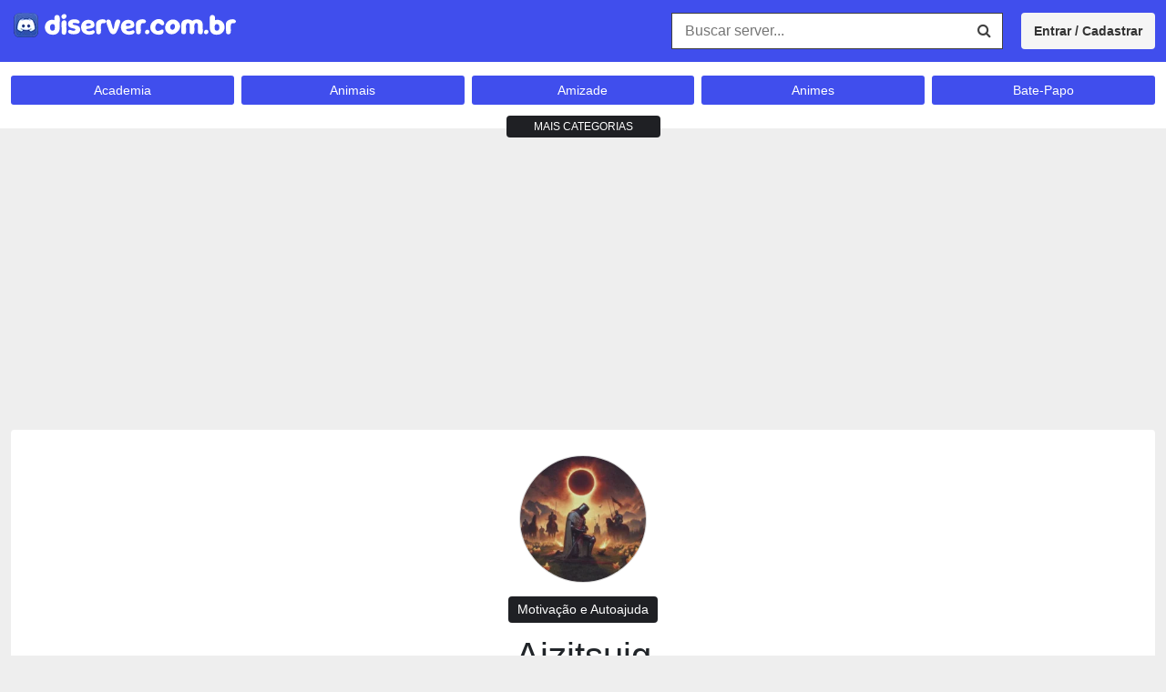

--- FILE ---
content_type: text/html; charset=UTF-8
request_url: https://diserver.com.br/aizitsuig/
body_size: 23321
content:
<!DOCTYPE html>
<!--[if IE 7]><html class="ie ie7" lang="pt-BR">
<![endif]-->
<!--[if IE 8]><html class="ie ie8" lang="pt-BR">
<![endif]-->
<!--[if !(IE 7) | !(IE 8)  ]><!--><html lang="pt-BR">
<!--<![endif]--><head><script data-no-optimize="1">var litespeed_docref=sessionStorage.getItem("litespeed_docref");litespeed_docref&&(Object.defineProperty(document,"referrer",{get:function(){return litespeed_docref}}),sessionStorage.removeItem("litespeed_docref"));</script> <title>Servidor No Discord Aizitsuig - Servidores Discord</title><meta charset="UTF-8" /><meta name="language" content="pt-br"><meta name="viewport" content="width=device-width, initial-scale=1.0"><meta name="google" value="notranslate"><meta name="format-detection" content="telephone=no"><meta name="msvalidate.01" content="4CC8ADC00970F89580A105F891231B4C" /><meta name="keywords" content="Servidores Discord, Discord Server, Servidores Discord BR, Grupos de Discord, Servidores Discord Brasil, Discord Server BR"><meta name="monetag" content="3cbc497cfc01107c41103d7a1e67a192"><link rel="shortcut icon" href="https://diserver.com.br/wp-content/uploads/2023/04/cropped-icon-discord.png" type="image/x-icon" /><meta name='robots' content='index, follow, max-image-preview:large, max-snippet:-1, max-video-preview:-1' /><meta name="description" content="Participe do Grupo de Discord Aizitsuig da categoria . No Diserver você encontrar links de servidores do Discord." /><link rel="canonical" href="https://diserver.com.br/aizitsuig/" /><meta property="og:locale" content="pt_BR" /><meta property="og:type" content="article" /><meta property="og:title" content="Servidor no Discord Aizitsuig - Servidores Discord" /><meta property="og:description" content="Participe do Grupo de Discord Aizitsuig da categoria . No Diserver você encontrar links de servidores do Discord." /><meta property="og:url" content="https://diserver.com.br/aizitsuig/" /><meta property="og:site_name" content="Servidores Discord" /><meta property="article:published_time" content="2024-06-15T01:49:38+00:00" /><meta property="og:image" content="https://diserver.com.br/wp-content/uploads/2024/05/580c2a27b99547cefb6e9621a0a6d206.png" /><meta property="og:image:width" content="512" /><meta property="og:image:height" content="512" /><meta property="og:image:type" content="image/png" /><meta name="author" content="Conquista" /><meta name="twitter:card" content="summary_large_image" /><meta name="twitter:label1" content="Escrito por" /><meta name="twitter:data1" content="Conquista" /><meta name="twitter:label2" content="Est. tempo de leitura" /><meta name="twitter:data2" content="1 minuto" /> <script type="application/ld+json" class="yoast-schema-graph">{"@context":"https://schema.org","@graph":[{"@type":"Article","@id":"https://diserver.com.br/aizitsuig/#article","isPartOf":{"@id":"https://diserver.com.br/aizitsuig/"},"author":{"name":"Conquista","@id":"https://diserver.com.br/#/schema/person/de1a4c71ebeba28dc48816915122c09b"},"headline":"Aizitsuig","datePublished":"2024-06-15T01:49:38+00:00","mainEntityOfPage":{"@id":"https://diserver.com.br/aizitsuig/"},"wordCount":25,"commentCount":0,"publisher":{"@id":"https://diserver.com.br/#organization"},"image":{"@id":"https://diserver.com.br/aizitsuig/#primaryimage"},"thumbnailUrl":"https://diserver.com.br/wp-content/uploads/2024/05/580c2a27b99547cefb6e9621a0a6d206.png","articleSection":["Motivação e Autoajuda"],"inLanguage":"pt-BR","potentialAction":[{"@type":"CommentAction","name":"Comment","target":["https://diserver.com.br/aizitsuig/#respond"]}]},{"@type":"WebPage","@id":"https://diserver.com.br/aizitsuig/","url":"https://diserver.com.br/aizitsuig/","name":"Servidor no Discord Aizitsuig - Servidores Discord","isPartOf":{"@id":"https://diserver.com.br/#website"},"primaryImageOfPage":{"@id":"https://diserver.com.br/aizitsuig/#primaryimage"},"image":{"@id":"https://diserver.com.br/aizitsuig/#primaryimage"},"thumbnailUrl":"https://diserver.com.br/wp-content/uploads/2024/05/580c2a27b99547cefb6e9621a0a6d206.png","datePublished":"2024-06-15T01:49:38+00:00","description":"Participe do Grupo de Discord Aizitsuig da categoria . No Diserver você encontrar links de servidores do Discord.","breadcrumb":{"@id":"https://diserver.com.br/aizitsuig/#breadcrumb"},"inLanguage":"pt-BR","potentialAction":[{"@type":"ReadAction","target":["https://diserver.com.br/aizitsuig/"]}]},{"@type":"ImageObject","inLanguage":"pt-BR","@id":"https://diserver.com.br/aizitsuig/#primaryimage","url":"https://diserver.com.br/wp-content/uploads/2024/05/580c2a27b99547cefb6e9621a0a6d206.png","contentUrl":"https://diserver.com.br/wp-content/uploads/2024/05/580c2a27b99547cefb6e9621a0a6d206.png","width":512,"height":512},{"@type":"BreadcrumbList","@id":"https://diserver.com.br/aizitsuig/#breadcrumb","itemListElement":[{"@type":"ListItem","position":1,"name":"Início","item":"https://diserver.com.br/"},{"@type":"ListItem","position":2,"name":"Aizitsuig"}]},{"@type":"WebSite","@id":"https://diserver.com.br/#website","url":"https://diserver.com.br/","name":"Discord Server","description":"Links de Grupos e Salas no Discord","publisher":{"@id":"https://diserver.com.br/#organization"},"potentialAction":[{"@type":"SearchAction","target":{"@type":"EntryPoint","urlTemplate":"https://diserver.com.br/?s={search_term_string}"},"query-input":{"@type":"PropertyValueSpecification","valueRequired":true,"valueName":"search_term_string"}}],"inLanguage":"pt-BR"},{"@type":"Organization","@id":"https://diserver.com.br/#organization","name":"Discord Server","url":"https://diserver.com.br/","logo":{"@type":"ImageObject","inLanguage":"pt-BR","@id":"https://diserver.com.br/#/schema/logo/image/","url":"https://diserver.com.br/wp-content/uploads/2023/04/icon-discord.png","contentUrl":"https://diserver.com.br/wp-content/uploads/2023/04/icon-discord.png","width":512,"height":512,"caption":"Discord Server"},"image":{"@id":"https://diserver.com.br/#/schema/logo/image/"}},{"@type":"Person","@id":"https://diserver.com.br/#/schema/person/de1a4c71ebeba28dc48816915122c09b","name":"Conquista","image":{"@type":"ImageObject","inLanguage":"pt-BR","@id":"https://diserver.com.br/#/schema/person/image/","url":"https://secure.gravatar.com/avatar/807697570c640162abc44a53c8579892288d497bff9f9efed884af573df2002b?s=96&d=mm&r=g","contentUrl":"https://secure.gravatar.com/avatar/807697570c640162abc44a53c8579892288d497bff9f9efed884af573df2002b?s=96&d=mm&r=g","caption":"Conquista"},"url":"https://diserver.com.br/author/684a8be/"}]}</script> <link rel='dns-prefetch' href='//platform-api.sharethis.com' /><link rel='dns-prefetch' href='//www.googletagmanager.com' /><link rel='dns-prefetch' href='//stats.wp.com' /><link rel='dns-prefetch' href='//pagead2.googlesyndication.com' /><link rel='dns-prefetch' href='//fundingchoicesmessages.google.com' /><link rel="alternate" type="application/rss+xml" title="Feed de comentários para Servidores Discord &raquo; Aizitsuig" href="https://diserver.com.br/aizitsuig/feed/" /><link rel="alternate" title="oEmbed (JSON)" type="application/json+oembed" href="https://diserver.com.br/wp-json/oembed/1.0/embed?url=https%3A%2F%2Fdiserver.com.br%2Faizitsuig%2F" /><link rel="alternate" title="oEmbed (XML)" type="text/xml+oembed" href="https://diserver.com.br/wp-json/oembed/1.0/embed?url=https%3A%2F%2Fdiserver.com.br%2Faizitsuig%2F&#038;format=xml" /><style id="litespeed-ccss">ul{box-sizing:border-box}:root{--wp--preset--font-size--normal:16px;--wp--preset--font-size--huge:42px}body{--wp--preset--color--black:#000;--wp--preset--color--cyan-bluish-gray:#abb8c3;--wp--preset--color--white:#fff;--wp--preset--color--pale-pink:#f78da7;--wp--preset--color--vivid-red:#cf2e2e;--wp--preset--color--luminous-vivid-orange:#ff6900;--wp--preset--color--luminous-vivid-amber:#fcb900;--wp--preset--color--light-green-cyan:#7bdcb5;--wp--preset--color--vivid-green-cyan:#00d084;--wp--preset--color--pale-cyan-blue:#8ed1fc;--wp--preset--color--vivid-cyan-blue:#0693e3;--wp--preset--color--vivid-purple:#9b51e0;--wp--preset--gradient--vivid-cyan-blue-to-vivid-purple:linear-gradient(135deg,rgba(6,147,227,1) 0%,#9b51e0 100%);--wp--preset--gradient--light-green-cyan-to-vivid-green-cyan:linear-gradient(135deg,#7adcb4 0%,#00d082 100%);--wp--preset--gradient--luminous-vivid-amber-to-luminous-vivid-orange:linear-gradient(135deg,rgba(252,185,0,1) 0%,rgba(255,105,0,1) 100%);--wp--preset--gradient--luminous-vivid-orange-to-vivid-red:linear-gradient(135deg,rgba(255,105,0,1) 0%,#cf2e2e 100%);--wp--preset--gradient--very-light-gray-to-cyan-bluish-gray:linear-gradient(135deg,#eee 0%,#a9b8c3 100%);--wp--preset--gradient--cool-to-warm-spectrum:linear-gradient(135deg,#4aeadc 0%,#9778d1 20%,#cf2aba 40%,#ee2c82 60%,#fb6962 80%,#fef84c 100%);--wp--preset--gradient--blush-light-purple:linear-gradient(135deg,#ffceec 0%,#9896f0 100%);--wp--preset--gradient--blush-bordeaux:linear-gradient(135deg,#fecda5 0%,#fe2d2d 50%,#6b003e 100%);--wp--preset--gradient--luminous-dusk:linear-gradient(135deg,#ffcb70 0%,#c751c0 50%,#4158d0 100%);--wp--preset--gradient--pale-ocean:linear-gradient(135deg,#fff5cb 0%,#b6e3d4 50%,#33a7b5 100%);--wp--preset--gradient--electric-grass:linear-gradient(135deg,#caf880 0%,#71ce7e 100%);--wp--preset--gradient--midnight:linear-gradient(135deg,#020381 0%,#2874fc 100%);--wp--preset--font-size--small:13px;--wp--preset--font-size--medium:20px;--wp--preset--font-size--large:36px;--wp--preset--font-size--x-large:42px;--wp--preset--spacing--20:.44rem;--wp--preset--spacing--30:.67rem;--wp--preset--spacing--40:1rem;--wp--preset--spacing--50:1.5rem;--wp--preset--spacing--60:2.25rem;--wp--preset--spacing--70:3.38rem;--wp--preset--spacing--80:5.06rem;--wp--preset--shadow--natural:6px 6px 9px rgba(0,0,0,.2);--wp--preset--shadow--deep:12px 12px 50px rgba(0,0,0,.4);--wp--preset--shadow--sharp:6px 6px 0px rgba(0,0,0,.2);--wp--preset--shadow--outlined:6px 6px 0px -3px rgba(255,255,255,1),6px 6px rgba(0,0,0,1);--wp--preset--shadow--crisp:6px 6px 0px rgba(0,0,0,1)}.fa{display:inline-block;font:normal normal normal 14px/1 FontAwesome;font-size:inherit;text-rendering:auto;-webkit-font-smoothing:antialiased;-moz-osx-font-smoothing:grayscale}.fa-search:before{content:"\f002"}html,body{margin:0;padding:0;border:0}body{font-family:"Helvetica Neue",Helvetica,Arial,sans-serif;background-color:#eee;color:#212529;font-size:16px;line-height:26px}body,html{height:100%!important}img{max-width:100%;height:auto}a{color:#333;text-decoration:none}.aneTemaC186be17_Eb53cb{clear:both}.aneTemaC186be17_F460c0{background-color:rgba(0,0,0,.6);display:none;position:fixed;top:0;right:0;left:0;bottom:0;width:100%;height:100%;z-index:999}*{-webkit-box-sizing:border-box;-moz-box-sizing:border-box;box-sizing:border-box}label{display:inline-block;max-width:100%;margin-bottom:5px;font-weight:700}.aneTemaC186be17_77a076{max-width:1320px;padding:0 12px;margin:0 auto;width:100%}@media (max-width:972px){.aneTemaC186be17_77a076{width:100%}}.aneTemaC186be17_A869c3{margin:10px 0;padding:0;list-style:none;text-align:center;width:100%}.aneTemaC186be17_A869c3 li{display:inline-block;margin:0 10px 10px;vertical-align:top;line-height:0}.aneTemaC186be17_A869c3 img{max-width:100%}.aneTemaC186be17_D0f014{background-color:#00bfa5;padding:14px 0}.aneTemaC186be17_2ca4cc{float:left}.aneTemaC186be17_D854c8{border:1px #404040 solid;float:right;position:relative;padding-right:38px;width:100%;max-width:364px;overflow:hidden}.aneTemaC186be17_D854c8 input{color:#333;background-color:#fff;height:38px;width:100%;padding:0 14px;border:0}.aneTemaC186be17_D854c8 button{background-color:#16796a;color:#fff;width:40px;height:38px;border:0;position:absolute;top:0;right:0}@media (max-width:992px){.aneTemaC186be17_D854c8{max-width:100%;margin-top:10px}}.aneTemaC186be17_0d79f8{display:none}@media (max-width:992px){.aneTemaC186be17_D854c8{display:none}.aneTemaC186be17_2ca4cc{width:100%;position:relative;padding:0 42px 0 0}.aneTemaC186be17_2ca4cc button{background-color:#1f2024;background-repeat:no-repeat;background-position:center;background-size:12px;display:block;width:32px;height:32px;position:absolute;top:4px;border:0;-webkit-border-radius:2px;-moz-border-radius:2px;border-radius:2px}.aneTemaC186be17_0d79f8{background-image:url(/wp-content/themes/tema-a118/img/buscar.png);right:0}}.aneTemaC186be17_7fa876{padding:25px 0 35px}.aneTemaC186be17_B2c213{background-color:#fff;padding:15px 0 2px;font-size:14px}.aneTemaC186be17_B2c213 ul{margin:0 -4px;padding:0;list-style:none}.aneTemaC186be17_B2c213 li{float:left;width:20%;padding:0 4px;margin-bottom:8px}.aneTemaC186be17_B2c213 a{background-color:#16796a;color:#fff;display:block;padding:0 8px;text-align:center;white-space:nowrap;overflow:hidden;text-overflow:ellipsis;line-height:32px;-webkit-border-radius:3px;-moz-border-radius:3px;border-radius:3px}.aneTemaC186be17_868a3b{height:auto;max-height:32px;overflow:hidden}.aneTemaC186be17_3c5063{background-color:#1f2024;display:block;margin:0 auto;width:169px;text-align:center;bottom:-12px;position:relative;color:#fff;font-size:12px;line-height:24px;-webkit-border-radius:4px;-moz-border-radius:4px;border-radius:4px}@media (max-width:990px){.aneTemaC186be17_B2c213 li{width:25%}}@media (max-width:990px){.aneTemaC186be17_B2c213 li{width:33.33333%}}@media (max-width:540px){.aneTemaC186be17_B2c213 li{width:50%}}.aneTemaC186be17_B16fcf{float:right;background-color:#16796a;color:#fff;padding:0 14px;margin-left:20px;line-height:40px;-webkit-border-radius:4px;-moz-border-radius:4px;border-radius:4px;font-size:14px;font-weight:700}.aneTemaC186be17_B16fcf{color:#fff;text-decoration:none}@media (max-width:640px){.aneTemaC186be17_B16fcf{width:100%;text-align:center;margin-top:8px}}.aneTemaC186be17_C5b6aa{font-size:22px;line-height:32px;margin:0 0 15px;padding:0;text-align:center}.aneTemaC186be17_F4cac9{background-color:#fff;padding:12px 20px;margin-bottom:25px;-webkit-border-radius:4px;-moz-border-radius:4px;border-radius:4px}.aneTemaC186be17_00a141{margin-bottom:15px;text-align:center}.aneTemaC186be17_00a141 img{border:1px #d7d7d7 solid;display:inline-block;width:140px;height:140px;object-fit:cover;-webkit-border-radius:50%;-moz-border-radius:50%;border-radius:50%}.aneTemaC186be17_4dad6e{text-align:center;margin-bottom:12px}.aneTemaC186be17_4dad6e a{display:inline-block;padding:0 10px;background-color:#1f2024;font-size:14px;line-height:29px;-webkit-border-radius:4px;-moz-border-radius:4px;border-radius:4px}.aneTemaC186be17_4dad6e a{color:#fff;text-decoration:none}.gdpr_lightbox-hide{display:none}#moove_gdpr_cookie_info_bar .moove-gdpr-cookie-notice button.change-settings-button{padding:0;display:inline-block;border:none;box-shadow:none;background-color:transparent;color:inherit;text-decoration:underline;font-size:inherit;text-transform:inherit;font-weight:inherit;letter-spacing:inherit;line-height:inherit}#moove_gdpr_cookie_info_bar .gdpr-fbo-0{-ms-flex-order:1;order:1}.gdpr-sr-only{position:absolute;width:1px;height:1px;padding:0;margin:-1px;overflow:hidden;clip:rect(0,0,0,0);white-space:nowrap;border:0}#moove_gdpr_cookie_info_bar{content-visibility:auto}#moove_gdpr_cookie_info_bar .moove-gdpr-button-holder{display:-ms-flexbox;display:flex;-ms-flex-align:center;align-items:center}#moove_gdpr_cookie_modal .cookie-switch .cookie-slider{overflow:visible;box-shadow:1px 1px transparent}#moove_gdpr_cookie_modal{margin:0 auto;margin-top:0;min-height:60vh;font-family:Nunito,sans-serif;content-visibility:hidden}#moove_gdpr_cookie_modal span.tab-title{display:block}#moove_gdpr_cookie_modal button{letter-spacing:0;outline:none}#moove_gdpr_cookie_modal *{-webkit-font-smoothing:antialiased;-moz-osx-font-smoothing:grayscale;font-family:inherit}#moove_gdpr_cookie_modal .cookie-switch{position:relative;display:inline-block;width:50px;height:30px;padding:0}#moove_gdpr_cookie_modal .cookie-switch input{display:none}#moove_gdpr_cookie_modal .cookie-switch .cookie-slider{position:absolute;top:0;left:0;right:0;bottom:0;background-color:red;margin:0;padding:0}#moove_gdpr_cookie_modal .cookie-switch .cookie-slider:before{position:absolute;content:"";height:26px;width:26px;left:1px;bottom:1px;border:1px solid #f2f2f2;border-radius:50%;background-color:#fff;box-shadow:0 5px 15px 0 rgba(0,0,0,.25);display:block;box-sizing:content-box}#moove_gdpr_cookie_modal .cookie-switch .cookie-slider:after{content:attr(data-text-disabled);position:absolute;top:0;left:60px;font-weight:700;font-size:16px;line-height:30px;color:red;display:block;white-space:nowrap}#moove_gdpr_cookie_modal .cookie-switch .cookie-slider.cookie-round{border-radius:34px}#moove_gdpr_cookie_modal .cookie-switch .cookie-slider.cookie-round:before{border-radius:50%}#moove_gdpr_cookie_modal .cookie-switch input:checked+.cookie-slider{background-color:#2e9935}#moove_gdpr_cookie_modal .cookie-switch input:checked+.cookie-slider:after{content:attr(data-text-enable);color:#2e9935;white-space:nowrap}#moove_gdpr_cookie_modal .cookie-switch input:checked+.cookie-slider:before{transform:translateX(20px)}#moove_gdpr_cookie_modal a,#moove_gdpr_cookie_modal button{outline:none;box-shadow:none;text-shadow:none}#moove_gdpr_cookie_modal .moove-gdpr-modal-content{color:#000;background-color:#fff;width:900px;width:80vw;max-width:1170px;min-height:600px;border-radius:10px;position:relative;margin:0 auto}#moove_gdpr_cookie_modal .moove-gdpr-modal-content .gdpr-cc-form-fieldset{background-color:transparent}#moove_gdpr_cookie_modal .moove-gdpr-modal-content.logo-position-left .moove-gdpr-company-logo-holder{text-align:left}#moove_gdpr_cookie_modal .moove-gdpr-modal-content.moove_gdpr_modal_theme_v1 .main-modal-content{display:-ms-flexbox;display:flex;-ms-flex-flow:column;flex-flow:column;height:100%}#moove_gdpr_cookie_modal .moove-gdpr-modal-content.moove_gdpr_modal_theme_v1 .moove-gdpr-modal-footer-content .moove-gdpr-button-holder button.mgbutton{margin:2px}#moove_gdpr_cookie_modal .moove-gdpr-modal-content .moove-gdpr-modal-close{position:absolute;text-decoration:none;top:-30px;right:-30px;display:block;width:60px;height:60px;line-height:60px;text-align:center;border-radius:50%;background:0 0;padding:0;z-index:99;margin:0;outline:none;box-shadow:none;border:none}#moove_gdpr_cookie_modal .moove-gdpr-modal-content .moove-gdpr-modal-close span.gdpr-icon{display:block;width:60px;height:60px;line-height:60px;font-size:48px;background-color:#0c4da2;border:1px solid #0c4da2;color:#fff;border-radius:50%}#moove_gdpr_cookie_modal .moove-gdpr-modal-content .moove-gdpr-company-logo-holder{padding:0;margin-bottom:30px}#moove_gdpr_cookie_modal .moove-gdpr-modal-content .moove-gdpr-company-logo-holder img{max-height:75px;max-width:70%;width:auto;display:inline-block}#moove_gdpr_cookie_modal .moove-gdpr-modal-content .moove-gdpr-tab-main span.tab-title{font-weight:700;font-size:28px;line-height:1.2;margin:0;padding:0;color:#000;margin-bottom:25px}#moove_gdpr_cookie_modal .moove-gdpr-modal-content .moove-gdpr-tab-main .moove-gdpr-tab-main-content{display:-ms-flexbox;display:flex;-ms-flex-flow:column;flex-flow:column;max-height:calc(100% - 155px);overflow-y:auto;padding-right:20px;padding-bottom:15px}#moove_gdpr_cookie_modal .moove-gdpr-modal-content .moove-gdpr-tab-main .moove-gdpr-tab-main-content p{font-weight:400;font-size:16px;line-height:1.4;margin-bottom:18px;margin-top:0;padding:0;color:#000}#moove_gdpr_cookie_modal .moove-gdpr-modal-content .moove-gdpr-tab-main .moove-gdpr-status-bar{padding:5px;margin-right:10px;margin-bottom:15px}#moove_gdpr_cookie_modal .moove-gdpr-modal-content .moove-gdpr-tab-main .moove-gdpr-status-bar.gdpr-checkbox-disabled{opacity:.6}#moove_gdpr_cookie_modal .moove-gdpr-modal-content .moove-gdpr-tab-main .moove-gdpr-status-bar.gdpr-checkbox-disabled .cookie-switch input:checked+.cookie-slider{background-color:#474747}#moove_gdpr_cookie_modal .moove-gdpr-modal-content .moove-gdpr-tab-main .moove-gdpr-status-bar.gdpr-checkbox-disabled .cookie-switch input:checked+.cookie-slider:after{color:#474747}#moove_gdpr_cookie_modal .moove-gdpr-modal-content .moove-gdpr-tab-main .moove-gdpr-status-bar .gdpr-cc-form-wrap,#moove_gdpr_cookie_modal .moove-gdpr-modal-content .moove-gdpr-tab-main .moove-gdpr-status-bar .gdpr-cc-form-wrap .gdpr-cc-form-fieldset{border:none;padding:0;margin:0;box-shadow:none}#moove_gdpr_cookie_modal .moove-gdpr-modal-content .moove-gdpr-modal-footer-content{display:-ms-flexbox;display:flex;-ms-flex-align:center;align-items:center;height:130px;position:absolute;left:0;bottom:0;width:100%;background-color:#f1f1f1;z-index:15;border-radius:5px}#moove_gdpr_cookie_modal .moove-gdpr-modal-content .moove-gdpr-modal-footer-content:before{content:"";position:absolute;bottom:130px;left:60px;right:60px;height:1px;display:block;background-color:#c9c8c8}#moove_gdpr_cookie_modal .moove-gdpr-modal-content .moove-gdpr-modal-footer-content .moove-gdpr-button-holder{width:calc(100% + 16px);display:-ms-flexbox;display:flex;padding:0 60px;-ms-flex-pack:justify;justify-content:space-between;margin:0 -2px;-ms-flex-wrap:wrap;flex-wrap:wrap}#moove_gdpr_cookie_modal .moove-gdpr-modal-content .moove-gdpr-modal-footer-content .moove-gdpr-button-holder button.mgbutton{margin:8px;text-decoration:none;border-radius:150px;color:#fff;padding:15px 10px;border:1px solid transparent;min-width:160px;text-align:center;text-transform:none;letter-spacing:0;font-weight:700;font-size:14px;line-height:20px}#moove_gdpr_cookie_modal .moove-gdpr-modal-content .moove-gdpr-modal-footer-content .moove-gdpr-button-holder button.mgbutton.moove-gdpr-modal-save-settings{color:#fff;display:none}#moove_gdpr_cookie_modal .moove-gdpr-modal-content .moove-gdpr-modal-left-content{width:40%;display:inline-block;float:left;padding:40px 60px;position:absolute;height:100%;top:0;box-shadow:0 0 30px 0 rgba(35,35,35,.1);background:#fff;z-index:10;left:0;border-top-left-radius:5px;border-bottom-left-radius:5px}#moove_gdpr_cookie_modal .moove-gdpr-modal-content .moove-gdpr-modal-left-content .moove-gdpr-branding-cnt{position:absolute;bottom:0;padding-bottom:30px;left:60px;right:60px}#moove_gdpr_cookie_modal .moove-gdpr-modal-content .moove-gdpr-modal-left-content .moove-gdpr-branding-cnt a{color:#000;font-weight:700;font-size:13px;letter-spacing:-.3px;padding:20px 0;position:relative;top:10px;text-decoration:none;display:block}#moove_gdpr_cookie_modal .moove-gdpr-modal-content .moove-gdpr-modal-left-content .moove-gdpr-branding-cnt a span{display:inline-block;text-decoration:underline}#moove_gdpr_cookie_modal .moove-gdpr-modal-content .moove-gdpr-modal-left-content #moove-gdpr-menu{padding:0;list-style:none;margin:0;z-index:12}#moove_gdpr_cookie_modal .moove-gdpr-modal-content .moove-gdpr-modal-left-content #moove-gdpr-menu li{margin:0;padding:0;list-style:none;margin-bottom:15px}#moove_gdpr_cookie_modal .moove-gdpr-modal-content .moove-gdpr-modal-left-content #moove-gdpr-menu li.menu-item-selected button{background-color:#fff;border-color:#f1f1f1;color:#000}#moove_gdpr_cookie_modal .moove-gdpr-modal-content .moove-gdpr-modal-left-content #moove-gdpr-menu li button{display:-ms-flexbox;display:flex;-ms-flex-align:center;align-items:center;font-weight:800;font-size:14px;text-decoration:none;text-transform:uppercase;background-color:#f1f1f1;border:1px solid #f1f1f1;line-height:1.1;padding:13px 20px;color:#0c4da2;width:100%;border-radius:5px;text-align:left;white-space:normal}#moove_gdpr_cookie_modal .moove-gdpr-modal-content .moove-gdpr-modal-left-content #moove-gdpr-menu li button span.gdpr-nav-tab-title{display:-ms-inline-flexbox;display:inline-flex;-ms-flex-align:center;align-items:center;width:calc(100% - 40px)}#moove_gdpr_cookie_modal .moove-gdpr-modal-content .moove-gdpr-modal-right-content{width:60%;display:inline-block;float:right;padding:40px 60px;position:absolute;top:0;height:auto;right:0;background-color:#f1f1f1;border-top-right-radius:5px;border-bottom-right-radius:5px}#moove_gdpr_cookie_modal .moove-gdpr-modal-content .moove-gdpr-tab-main .moove-gdpr-status-bar:after,.moove-clearfix:after{content:"";display:table;clear:both}#moove_gdpr_cookie_info_bar{position:fixed;bottom:0;left:0;width:100%;min-height:60px;max-height:400px;color:#fff;z-index:9900;background-color:#202020;border-top:1px solid #fff;font-family:Nunito,sans-serif}#moove_gdpr_cookie_info_bar *{font-family:inherit;-webkit-font-smoothing:antialiased;-moz-osx-font-smoothing:grayscale}#moove_gdpr_cookie_info_bar.moove-gdpr-info-bar-hidden{bottom:-400px}#moove_gdpr_cookie_info_bar.moove-gdpr-align-center{text-align:center}#moove_gdpr_cookie_info_bar.moove-gdpr-light-scheme{background-color:#fff;border-top:1px solid #202020}#moove_gdpr_cookie_info_bar.moove-gdpr-light-scheme .moove-gdpr-info-bar-container .moove-gdpr-info-bar-content p,#moove_gdpr_cookie_info_bar.moove-gdpr-light-scheme p{color:#202020}#moove_gdpr_cookie_info_bar.moove-gdpr-light-scheme .moove-gdpr-info-bar-container .moove-gdpr-info-bar-content button{text-decoration:underline;outline:none}#moove_gdpr_cookie_info_bar .moove-gdpr-info-bar-container{padding:10px 40px;position:static;display:inline-block}#moove_gdpr_cookie_info_bar .moove-gdpr-info-bar-container .moove-gdpr-info-bar-content{padding-left:30px;padding-right:30px;text-align:left;display:-ms-flexbox;display:flex;-ms-flex-align:center;align-items:center;width:100%}#moove_gdpr_cookie_info_bar .moove-gdpr-info-bar-container .moove-gdpr-info-bar-content p{margin:0;font-size:14px;line-height:18px;font-weight:700;padding-bottom:0;color:#fff}#moove_gdpr_cookie_info_bar .moove-gdpr-info-bar-container .moove-gdpr-info-bar-content button.mgbutton{font-size:14px;line-height:20px;color:#fff;font-weight:700;text-decoration:none;border-radius:150px;padding:8px 30px;border:none;display:inline-block;margin:3px 4px;white-space:nowrap;text-transform:none;letter-spacing:0}#moove_gdpr_cookie_info_bar .moove-gdpr-info-bar-container .moove-gdpr-info-bar-content .moove-gdpr-button-holder{padding-left:15px;padding-left:3vw}#moove_gdpr_cookie_info_bar *{box-sizing:border-box}@media (max-width:767px){#moove_gdpr_cookie_modal .moove-gdpr-modal-content .moove-gdpr-modal-left-content .moove-gdpr-branding-cnt a{font-size:10px;line-height:1.2}.gdpr-icon.moovegdpr-arrow-close:after,.gdpr-icon.moovegdpr-arrow-close:before{height:14px;top:calc(50% - 7px)}#moove_gdpr_cookie_info_bar .moove-gdpr-button-holder{-ms-flex-wrap:wrap;flex-wrap:wrap}#moove_gdpr_cookie_modal .moove-gdpr-modal-content{width:calc(100vw - 50px)}#moove_gdpr_cookie_modal .cookie-switch{width:40px;height:24px}#moove_gdpr_cookie_modal .cookie-switch .cookie-slider:before{height:20px;width:20px}#moove_gdpr_cookie_modal .cookie-switch input:checked+.cookie-slider:before{transform:translateX(16px)}#moove_gdpr_cookie_modal .moove-gdpr-modal-content.moove_gdpr_modal_theme_v1 .moove-gdpr-tab-main .moove-gdpr-tab-main-content{max-height:auto}#moove_gdpr_cookie_modal .moove-gdpr-modal-content{max-height:500px;max-height:90vh;min-height:auto}#moove_gdpr_cookie_modal .moove-gdpr-modal-content .cookie-switch .cookie-slider:after{font-weight:800;font-size:12px;line-height:30px;min-width:130px}#moove_gdpr_cookie_modal .moove-gdpr-modal-content .moove-gdpr-modal-close{position:absolute;top:-15px;right:-15px;display:block;width:30px;height:30px;line-height:30px;text-decoration:none}#moove_gdpr_cookie_modal .moove-gdpr-modal-content .moove-gdpr-modal-close span.gdpr-icon{width:30px;height:30px;line-height:30px;font-size:30px}#moove_gdpr_cookie_modal .moove-gdpr-modal-content .moove-gdpr-company-logo-holder{margin-bottom:15px}#moove_gdpr_cookie_modal .moove-gdpr-modal-content .moove-gdpr-modal-left-content{padding:10px;padding-top:30px;position:relative;top:0;left:0;text-align:center;min-height:140px;border-radius:0;border-top-left-radius:5px;border-top-right-radius:5px}#moove_gdpr_cookie_modal .moove-gdpr-modal-content .moove-gdpr-modal-left-content #moove-gdpr-menu{display:-ms-flexbox;display:flex;margin:0 -3px;-ms-flex-wrap:wrap;flex-wrap:wrap}#moove_gdpr_cookie_modal .moove-gdpr-modal-content .moove-gdpr-modal-left-content #moove-gdpr-menu li{list-style:none;margin-bottom:20px;display:-ms-inline-flexbox;display:inline-flex;margin:3px;-ms-flex:1;flex:1}#moove_gdpr_cookie_modal .moove-gdpr-modal-content .moove-gdpr-modal-left-content #moove-gdpr-menu li button{padding:5px}#moove_gdpr_cookie_modal .moove-gdpr-modal-content .moove-gdpr-modal-left-content #moove-gdpr-menu li button span.gdpr-nav-tab-title{font-size:8px;line-height:1.2}#moove_gdpr_cookie_modal .moove-gdpr-modal-content .moove-gdpr-modal-left-content .moove-gdpr-branding-cnt{top:3px;right:3px;left:auto;padding:0;bottom:auto;transform:scale(.8)}#moove_gdpr_cookie_modal .moove-gdpr-modal-content .moove-gdpr-modal-left-content .moove-gdpr-branding-cnt a{text-align:right}#moove_gdpr_cookie_modal .moove-gdpr-modal-content .moove-gdpr-modal-left-content .moove-gdpr-branding-cnt a span{display:block}#moove_gdpr_cookie_modal .moove-gdpr-modal-content .moove-gdpr-modal-right-content{width:100%;position:relative;padding:15px 10px;border-radius:0;border-bottom-left-radius:5px;border-bottom-right-radius:5px}#moove_gdpr_cookie_modal .moove-gdpr-modal-content .moove-gdpr-tab-main span.tab-title{font-weight:700;font-size:16px}#moove_gdpr_cookie_modal .moove-gdpr-modal-content .moove-gdpr-tab-main .moove-gdpr-status-bar{padding:0}#moove_gdpr_cookie_modal .moove-gdpr-modal-content .moove-gdpr-tab-main .moove-gdpr-tab-main-content{padding:0;position:relative;overflow:auto;max-height:calc(100% - 110px)}#moove_gdpr_cookie_modal .moove-gdpr-modal-content .moove-gdpr-tab-main .moove-gdpr-tab-main-content p{font-weight:400;font-size:14px;line-height:1.3}#moove_gdpr_cookie_modal .moove-gdpr-modal-content.moove_gdpr_modal_theme_v1 .moove-gdpr-tab-main{margin-bottom:55px}#moove_gdpr_cookie_modal .moove-gdpr-modal-content.moove_gdpr_modal_theme_v1 .moove-gdpr-tab-main .moove-gdpr-tab-main-content{height:100%;max-height:calc(90vh - 320px)}#moove_gdpr_cookie_modal .moove-gdpr-modal-content .moove-gdpr-modal-footer-content{height:70px}#moove_gdpr_cookie_modal .moove-gdpr-modal-content .moove-gdpr-modal-footer-content:before{left:10px;right:10px;bottom:70px}#moove_gdpr_cookie_modal .moove-gdpr-modal-content .moove-gdpr-modal-footer-content .moove-gdpr-button-holder{padding:0 10px}#moove_gdpr_cookie_modal .moove-gdpr-modal-content .moove-gdpr-modal-footer-content .moove-gdpr-button-holder button.mgbutton{margin:0;background-color:#fff;text-decoration:none;border-radius:150px;font-weight:700;font-size:12px;line-height:18px;padding:5px;border:1px solid #fff;color:#fff;min-width:110px;text-align:center;text-transform:none}#moove_gdpr_cookie_modal .moove-gdpr-modal-content .moove-gdpr-modal-left-content{width:100%}#moove_gdpr_cookie_modal .moove-gdpr-modal-content .moove-gdpr-modal-left-content .moove-gdpr-branding-cnt a{top:0;padding:5px 0}#moove_gdpr_cookie_modal .moove-gdpr-modal-content .moove-gdpr-company-logo-holder img{max-height:40px}#moove_gdpr_cookie_modal .moove-gdpr-modal-content .moove-gdpr-company-logo-holder{text-align:center}#moove_gdpr_cookie_info_bar .moove-gdpr-info-bar-container{padding:15px}#moove_gdpr_cookie_info_bar .moove-gdpr-info-bar-container .moove-gdpr-info-bar-content{padding-left:0;padding-right:0;display:block;min-height:auto}#moove_gdpr_cookie_info_bar .moove-gdpr-info-bar-container .moove-gdpr-info-bar-content .moove-gdpr-cookie-notice{padding-left:4px;margin-bottom:10px}#moove_gdpr_cookie_info_bar .moove-gdpr-info-bar-container .moove-gdpr-info-bar-content .moove-gdpr-button-holder{padding-left:0}#moove_gdpr_cookie_info_bar .moove-gdpr-info-bar-container .moove-gdpr-info-bar-content button.mgbutton{font-size:12px;font-weight:700;padding:5px 20px}.moove-gdpr-branding-cnt a{padding:10px 0}}@media (min-width:768px){#moove_gdpr_cookie_modal .moove-gdpr-modal-content.moove_gdpr_modal_theme_v1 .moove-gdpr-modal-right-content,#moove_gdpr_cookie_modal .moove-gdpr-modal-content.moove_gdpr_modal_theme_v1 .moove-gdpr-tab-content,#moove_gdpr_cookie_modal .moove-gdpr-modal-content.moove_gdpr_modal_theme_v1 .moove-gdpr-tab-main{height:100%}}@media (min-width:768px) and (max-width:999px){#moove_gdpr_cookie_modal .moove-gdpr-modal-content .moove-gdpr-modal-right-content{padding:30px 20px}#moove_gdpr_cookie_modal .moove-gdpr-modal-content .moove-gdpr-modal-footer-content{height:120px}#moove_gdpr_cookie_modal .moove-gdpr-modal-content .moove-gdpr-modal-footer-content .moove-gdpr-button-holder{padding:0 20px}#moove_gdpr_cookie_modal .moove-gdpr-modal-content .moove-gdpr-modal-footer-content:before{bottom:120px;left:20px;right:20px}#moove_gdpr_cookie_modal .moove-gdpr-modal-content .moove-gdpr-modal-left-content{padding:30px 20px}#moove_gdpr_cookie_modal .moove-gdpr-modal-content{min-height:620px;transform:scale(.75)}#moove_gdpr_cookie_modal .moove-gdpr-modal-content .moove-gdpr-modal-left-content .moove-gdpr-branding-cnt{left:20px;right:20px}#moove_gdpr_cookie_info_bar .moove-gdpr-info-bar-container .moove-gdpr-info-bar-content p{font-size:13px}#moove_gdpr_cookie_modal .moove-gdpr-modal-content .moove-gdpr-modal-left-content #moove-gdpr-menu li button{padding:10px 15px;font-weight:700;font-size:12px}#moove_gdpr_cookie_info_bar .moove-gdpr-info-bar-container .moove-gdpr-info-bar-content{padding-left:20px;padding-right:20px}#moove_gdpr_cookie_modal .moove-gdpr-modal-content .moove-gdpr-tab-main span.tab-title{font-weight:700;font-size:24px}#moove_gdpr_cookie_info_bar .moove-gdpr-info-bar-container{padding:10px 20px}#moove_gdpr_cookie_modal .moove-gdpr-modal-content .moove-gdpr-modal-footer-content .moove-gdpr-button-holder button.mgbutton{min-width:auto;padding:7px 15px;font-size:13px;margin:4px 8px}}@media (min-width:1000px) and (max-width:1300px){#moove_gdpr_cookie_modal .moove-gdpr-modal-content .moove-gdpr-modal-right-content{padding:40px 30px}#moove_gdpr_cookie_modal .moove-gdpr-modal-content .moove-gdpr-modal-footer-content{height:120px}#moove_gdpr_cookie_modal .moove-gdpr-modal-content .moove-gdpr-modal-footer-content .moove-gdpr-button-holder{padding:0 30px}#moove_gdpr_cookie_modal .moove-gdpr-modal-content .moove-gdpr-modal-footer-content:before{bottom:120px;left:30px;right:30px}#moove_gdpr_cookie_modal .moove-gdpr-modal-content .moove-gdpr-modal-left-content .moove-gdpr-branding-cnt{left:30px;right:30px}#moove_gdpr_cookie_modal .moove-gdpr-modal-content .moove-gdpr-modal-left-content{padding:30px}#moove_gdpr_cookie_modal .moove-gdpr-modal-content{min-width:700px}#moove_gdpr_cookie_modal .moove-gdpr-modal-content .moove-gdpr-modal-footer-content .moove-gdpr-button-holder button.mgbutton{min-width:auto;padding:10px 30px;margin-left:8px;margin-right:8px}}@media (min-width:768px) and (max-height:700px){#moove_gdpr_cookie_modal .moove-gdpr-modal-content{min-height:600px;transform:scale(.7)}}@media (-ms-high-contrast:none),screen and (-ms-high-contrast:active){#moove_gdpr_cookie_info_bar .moove-gdpr-info-bar-container .moove-gdpr-info-bar-content{display:block;max-width:100%;text-align:center}#moove_gdpr_cookie_info_bar .moove-gdpr-info-bar-container .moove-gdpr-info-bar-content .moove-gdpr-button-holder{margin-top:10px}#moove_gdpr_cookie_modal .moove-gdpr-modal-content .moove-gdpr-tab-main .moove-gdpr-tab-main-content{display:block;max-width:100%}#moove_gdpr_cookie_modal .moove-gdpr-modal-content .moove-gdpr-modal-left-content #moove-gdpr-menu li button span{display:block}}@media (-ms-high-contrast:active),(-ms-high-contrast:none){#moove_gdpr_cookie_info_bar .moove-gdpr-info-bar-container .moove-gdpr-info-bar-content{display:block;max-width:100%;text-align:center}#moove_gdpr_cookie_info_bar .moove-gdpr-info-bar-container .moove-gdpr-info-bar-content .moove-gdpr-button-holder{margin-top:10px}#moove_gdpr_cookie_modal .moove-gdpr-modal-content .moove-gdpr-tab-main .moove-gdpr-tab-main-content{display:block;max-width:100%}#moove_gdpr_cookie_modal .moove-gdpr-modal-content .moove-gdpr-modal-left-content #moove-gdpr-menu li button span{display:block}}.gdpr-icon.moovegdpr-arrow-close{position:relative}.gdpr-icon.moovegdpr-arrow-close:after,.gdpr-icon.moovegdpr-arrow-close:before{position:absolute;content:" ";height:24px;width:1px;top:calc(50% - 12px);background-color:currentColor}.gdpr-icon.moovegdpr-arrow-close:before{transform:rotate(45deg)}.gdpr-icon.moovegdpr-arrow-close:after{transform:rotate(-45deg)}@media (max-width:767px){.gdpr-icon.moovegdpr-arrow-close:after,.gdpr-icon.moovegdpr-arrow-close:before{height:14px;top:calc(50% - 7px)}#moove_gdpr_cookie_modal .moove-gdpr-modal-content{display:-ms-flexbox;display:flex;-ms-flex-wrap:wrap;flex-wrap:wrap}#moove_gdpr_cookie_modal .moove-gdpr-modal-content.moove_gdpr_modal_theme_v1 .moove-gdpr-tab-main .moove-gdpr-tab-main-content{height:auto}#moove_gdpr_cookie_modal .moove-gdpr-modal-content .moove-gdpr-modal-footer-content{display:-ms-flexbox;display:flex;padding:5px 0;-ms-flex-wrap:wrap;flex-wrap:wrap}#moove_gdpr_cookie_modal .moove-gdpr-modal-content .moove-gdpr-modal-footer-content .moove-gdpr-button-holder{display:-ms-flexbox;display:flex;-ms-flex-align:center;align-items:center;-ms-flex-pack:justify;justify-content:space-between;margin-bottom:10px}#moove_gdpr_cookie_modal .moove-gdpr-modal-content .moove-gdpr-modal-footer-content .moove-gdpr-button-holder button.mgbutton{min-width:auto;padding:5px 15px}#moove_gdpr_cookie_modal .moove-gdpr-modal-content.moove_gdpr_modal_theme_v1 .moove-gdpr-modal-left-content #moove-gdpr-menu{display:none}#moove_gdpr_cookie_modal .moove-gdpr-modal-content .moove-gdpr-modal-left-content{min-height:auto}#moove_gdpr_cookie_modal .moove-gdpr-modal-content.moove_gdpr_modal_theme_v1 .main-modal-content .moove-gdpr-tab-main{display:block!important;min-height:auto;max-height:100%;margin-bottom:0}#moove_gdpr_cookie_modal .moove-gdpr-modal-content.moove_gdpr_modal_theme_v1 .main-modal-content .moove-gdpr-tab-content{margin-bottom:80px;max-height:50vh;overflow:auto}#moove_gdpr_cookie_modal .moove-gdpr-modal-content.moove_gdpr_modal_theme_v1 .main-modal-content #strict-necessary-cookies .tab-title,#moove_gdpr_cookie_modal .moove-gdpr-modal-content.moove_gdpr_modal_theme_v1 .main-modal-content #third_party_cookies .tab-title{padding:10px;background-color:#fff;border:1px solid #fff;display:block;margin:10px 0 0;border-radius:5px;position:relative;padding-left:30px}#moove_gdpr_cookie_modal .moove-gdpr-modal-content.moove_gdpr_modal_theme_v1 .main-modal-content #strict-necessary-cookies .tab-title:before,#moove_gdpr_cookie_modal .moove-gdpr-modal-content.moove_gdpr_modal_theme_v1 .main-modal-content #third_party_cookies .tab-title:before{content:"3A";position:absolute;left:0;top:0;bottom:2px;font-size:24px;color:currentColor;width:30px;display:-ms-flexbox;display:flex;-ms-flex-align:center;align-items:center;-ms-flex-pack:center;justify-content:center;line-height:1;font-family:Georgia,serif}#moove_gdpr_cookie_modal .moove-gdpr-modal-content.moove_gdpr_modal_theme_v1 .main-modal-content #strict-necessary-cookies .moove-gdpr-tab-main-content,#moove_gdpr_cookie_modal .moove-gdpr-modal-content.moove_gdpr_modal_theme_v1 .main-modal-content #third_party_cookies .moove-gdpr-tab-main-content{display:none;padding:10px;background-color:#fff}}@media (max-width:350px){#moove_gdpr_cookie_modal .moove-gdpr-modal-content .moove-gdpr-modal-footer-content .moove-gdpr-button-holder button.mgbutton{padding:3px 12px}}#moove_gdpr_cookie_modal,#moove_gdpr_cookie_info_bar{font-family:Nunito,sans-serif}#moove_gdpr_cookie_info_bar .moove-gdpr-info-bar-container .moove-gdpr-info-bar-content button.mgbutton{background-color:#5d37f5}#moove_gdpr_cookie_modal .moove-gdpr-modal-content .moove-gdpr-modal-footer-content .moove-gdpr-button-holder button.mgbutton{background-color:#5d37f5;border-color:#5d37f5}#moove_gdpr_cookie_modal .moove-gdpr-modal-content .moove-gdpr-modal-close span.gdpr-icon{background-color:#5d37f5;border:1px solid #5d37f5}#moove_gdpr_cookie_modal .moove-gdpr-modal-content .moove-gdpr-modal-left-content #moove-gdpr-menu li button{color:#5d37f5}#moove_gdpr_cookie_modal.gdpr_lightbox-hide{display:none}:root{--swiper-theme-color:#007aff}:root{--swiper-navigation-size:44px}:root{--jp-carousel-primary-color:#fff;--jp-carousel-primary-subtle-color:#999;--jp-carousel-bg-color:#000;--jp-carousel-bg-faded-color:#222;--jp-carousel-border-color:#3a3a3a}:root{--jetpack--contact-form--border:1px solid #8c8f94;--jetpack--contact-form--border-color:#8c8f94;--jetpack--contact-form--border-size:1px;--jetpack--contact-form--border-style:solid;--jetpack--contact-form--border-radius:0px;--jetpack--contact-form--input-padding:16px;--jetpack--contact-form--font-size:16px;--jetpack--contact-form--error-color:#b32d2e;--jetpack--contact-form--inverted-text-color:#fff}:root{--wpforms-field-border-radius:3px;--wpforms-field-background-color:#fff;--wpforms-field-border-color:rgba(0,0,0,.25);--wpforms-field-text-color:rgba(0,0,0,.7);--wpforms-label-color:rgba(0,0,0,.85);--wpforms-label-sublabel-color:rgba(0,0,0,.55);--wpforms-label-error-color:#d63637;--wpforms-button-border-radius:3px;--wpforms-button-background-color:#066aab;--wpforms-button-text-color:#fff;--wpforms-field-size-input-height:43px;--wpforms-field-size-input-spacing:15px;--wpforms-field-size-font-size:16px;--wpforms-field-size-line-height:19px;--wpforms-field-size-padding-h:14px;--wpforms-field-size-checkbox-size:16px;--wpforms-field-size-sublabel-spacing:5px;--wpforms-field-size-icon-size:1;--wpforms-label-size-font-size:16px;--wpforms-label-size-line-height:19px;--wpforms-label-size-sublabel-font-size:14px;--wpforms-label-size-sublabel-line-height:17px;--wpforms-button-size-font-size:17px;--wpforms-button-size-height:41px;--wpforms-button-size-padding-h:15px;--wpforms-button-size-margin-top:10px}.aneTemaC186be17_D0f014{background-color:#404eed;color:#fff}.aneTemaC186be17_D854c8 button{background-color:#fff;color:#414141}.aneTemaC186be17_B16fcf{background-color:#f5f5f5}.aneTemaC186be17_B16fcf{color:#333}.aneTemaC186be17_2ca4cc button{background-color:#fbfbfb;color:#333}.aneTemaC186be17_B2c213 a{background-color:#404eed}</style><link rel="preload" data-asynced="1" data-optimized="2" as="style" onload="this.onload=null;this.rel='stylesheet'" href="https://diserver.com.br/wp-content/litespeed/ucss/5bf07362a7d0940a46e63f7c7e5f1348.css?ver=40b0d" /><script type="litespeed/javascript">!function(a){"use strict";var b=function(b,c,d){function e(a){return h.body?a():void setTimeout(function(){e(a)})}function f(){i.addEventListener&&i.removeEventListener("load",f),i.media=d||"all"}var g,h=a.document,i=h.createElement("link");if(c)g=c;else{var j=(h.body||h.getElementsByTagName("head")[0]).childNodes;g=j[j.length-1]}var k=h.styleSheets;i.rel="stylesheet",i.href=b,i.media="only x",e(function(){g.parentNode.insertBefore(i,c?g:g.nextSibling)});var l=function(a){for(var b=i.href,c=k.length;c--;)if(k[c].href===b)return a();setTimeout(function(){l(a)})};return i.addEventListener&&i.addEventListener("load",f),i.onloadcssdefined=l,l(f),i};"undefined"!=typeof exports?exports.loadCSS=b:a.loadCSS=b}("undefined"!=typeof global?global:this);!function(a){if(a.loadCSS){var b=loadCSS.relpreload={};if(b.support=function(){try{return a.document.createElement("link").relList.supports("preload")}catch(b){return!1}},b.poly=function(){for(var b=a.document.getElementsByTagName("link"),c=0;c<b.length;c++){var d=b[c];"preload"===d.rel&&"style"===d.getAttribute("as")&&(a.loadCSS(d.href,d,d.getAttribute("media")),d.rel=null)}},!b.support()){b.poly();var c=a.setInterval(b.poly,300);a.addEventListener&&a.addEventListener("load",function(){b.poly(),a.clearInterval(c)}),a.attachEvent&&a.attachEvent("onload",function(){a.clearInterval(c)})}}}(this);</script> <script type="litespeed/javascript" data-src="https://diserver.com.br/wp-includes/js/jquery/jquery.min.js?ver=3.7.1" id="jquery-core-js"></script> 
 <script type="litespeed/javascript" data-src="https://www.googletagmanager.com/gtag/js?id=GT-K4LB96P" id="google_gtagjs-js"></script> <script id="google_gtagjs-js-after" type="litespeed/javascript">window.dataLayer=window.dataLayer||[];function gtag(){dataLayer.push(arguments)}
gtag("set","linker",{"domains":["diserver.com.br"]});gtag("js",new Date());gtag("set","developer_id.dZTNiMT",!0);gtag("config","GT-K4LB96P")</script> <link rel="https://api.w.org/" href="https://diserver.com.br/wp-json/" /><link rel="alternate" title="JSON" type="application/json" href="https://diserver.com.br/wp-json/wp/v2/posts/8175" /><link rel="EditURI" type="application/rsd+xml" title="RSD" href="https://diserver.com.br/xmlrpc.php?rsd" /><meta name="generator" content="WordPress 6.9" /><link rel='shortlink' href='https://diserver.com.br/?p=8175' /><meta name="generator" content="Site Kit by Google 1.170.0" /><meta name="desenvolvedor" content="anetecnologia.com.br - skype: anetecnologia"/><meta property="og:title" content="Aizitsuig"/><meta property="og:description" content="Links de Grupos e Salas no Discord"/><meta property="og:type" content="article"/><meta property="og:url" content="https://diserver.com.br/aizitsuig/"/><meta property="og:site_name" content="Servidores Discord"/><meta property="og:image"
content="https://diserver.com.br/wp-content/uploads/2024/05/580c2a27b99547cefb6e9621a0a6d206.png"/><meta name="google-adsense-platform-account" content="ca-host-pub-2644536267352236"><meta name="google-adsense-platform-domain" content="sitekit.withgoogle.com"><meta name="generator" content="Elementor 3.34.1; features: additional_custom_breakpoints; settings: css_print_method-external, google_font-enabled, font_display-swap">
 <script type="litespeed/javascript" data-src="https://pagead2.googlesyndication.com/pagead/js/adsbygoogle.js?client=ca-pub-9684701772829340&amp;host=ca-host-pub-2644536267352236" crossorigin="anonymous"></script> <link rel="icon" href="https://diserver.com.br/wp-content/uploads/2023/04/cropped-icon-discord-2-32x32.png" sizes="32x32" /><link rel="icon" href="https://diserver.com.br/wp-content/uploads/2023/04/cropped-icon-discord-2-192x192.png" sizes="192x192" /><link rel="apple-touch-icon" href="https://diserver.com.br/wp-content/uploads/2023/04/cropped-icon-discord-2-180x180.png" /><meta name="msapplication-TileImage" content="https://diserver.com.br/wp-content/uploads/2023/04/cropped-icon-discord-2-270x270.png" /><meta name="robots" content="index, follow"/><div id="popup-banner" style="
position: fixed;
top: 0; left: 0;
width: 100vw; height: 100vh;
background-color: rgba(0, 0, 0, 0.5);
display: none;
align-items: center; justify-content: center;
z-index: 9999;"><div style="
background: #0e6cbe;
color: white;
padding: 30px;
border-radius: 10px;
width: 320px;
text-align: center;
position: relative;
box-shadow: 0 0 20px rgba(0,0,0,0.3);">
<button onclick="fecharBanner()"
aria-label="Fechar popup"
style="
position:absolute; top:10px; right:10px;
width: 36px; height: 36px;
font-size: 22px;
color: white;
background: none;
border: 2px solid white;
border-radius: 50%;
cursor: pointer;
line-height: 28px;
text-align: center;
padding: 0;
transition: background 0.3s;">
×
</button><div style="width: 100%; max-width: 120px; margin: 0 auto 15px;">
<img src="https://gruposdewhatss.app/wp-content/uploads/2025/06/divulgadorlink.png"
alt="Logo Divulgador de Links"
style="width: 100%; height: auto; display: block;"></div><h2 style="margin: 10px 0;">Quer divulgar mais?</h2><p>Junte-se ao nosso canal e encontre as melhores oportunidades para divulgar seus links com mais alcance!</p>
<a href="https://t.me/divulgacaodelinksgratis"
target="_blank"
rel="nofollow"
onclick="fecharBanner()"
style="
display: inline-block;
margin-top: 20px;
padding: 12px 20px;
background-color: #00c853;
color: white;
border-radius: 8px;
text-decoration: none;
font-weight: bold;">
Acessar Canal
</a></div></div></head><body><div class="aneTemaC186be17_F460c0" id="fundoMenu"></div><div class="aneTemaC186be17_D0f014" id="topo"><div class="aneTemaC186be17_77a076"><div class="aneTemaC186be17_2ca4cc">
<a title="Servidores Discord" href="https://diserver.com.br">
<img class="classLogoImagem" src="https://diserver.com.br/wp-content/uploads/2023/04/logo.png" alt="Servidores Discord" />		 	</a><button type="button" class="aneTemaC186be17_0d79f8" onclick="mostraDiv('busca')"><i class="fa fa-search"></i></button></div><a href="https://diserver.com.br/entrar" title="Entrar / Cadastrar" class="aneTemaC186be17_B16fcf">Entrar / Cadastrar</a><div class="aneTemaC186be17_D854c8" id="busca"><form method="get" action="https://diserver.com.br">
<input type="text" name="s" placeholder="Buscar server..." value="" />
<button type="submit"><i class="fa fa-search"></i></button></form></div><div class="aneTemaC186be17_Eb53cb"></div></div></div><div class="aneTemaC186be17_B2c213"><div class="aneTemaC186be17_77a076"><div class="aneTemaC186be17_868a3b"><ul id="menu-categorias" class=""><li id="menu-item-2372" class="menu-item menu-item-type-taxonomy menu-item-object-category menu-item-2372"><a href="https://diserver.com.br/categoria/servidor-discord-academia/">Academia</a></li><li id="menu-item-2373" class="menu-item menu-item-type-taxonomy menu-item-object-category menu-item-2373"><a href="https://diserver.com.br/categoria/servidor-discord-animais/">Animais</a></li><li id="menu-item-67" class="menu-item menu-item-type-taxonomy menu-item-object-category menu-item-67"><a href="https://diserver.com.br/categoria/servidor-discord-amizade/">Amizade</a></li><li id="menu-item-68" class="menu-item menu-item-type-taxonomy menu-item-object-category menu-item-68"><a href="https://diserver.com.br/categoria/servidor-discord-animes/">Animes</a></li><li id="menu-item-70" class="menu-item menu-item-type-taxonomy menu-item-object-category menu-item-70"><a href="https://diserver.com.br/categoria/servidor-discord-bate-papo/">Bate-Papo</a></li><li id="menu-item-71" class="menu-item menu-item-type-taxonomy menu-item-object-category menu-item-71"><a href="https://diserver.com.br/categoria/servidor-discord-carros-e-motos/">Carros e Motos</a></li><li id="menu-item-72" class="menu-item menu-item-type-taxonomy menu-item-object-category menu-item-72"><a href="https://diserver.com.br/categoria/servidor-discord-cidades/">Cidades</a></li><li id="menu-item-73" class="menu-item menu-item-type-taxonomy menu-item-object-category menu-item-73"><a href="https://diserver.com.br/categoria/servidor-discord-compra-e-venda/">Compra e Venda</a></li><li id="menu-item-74" class="menu-item menu-item-type-taxonomy menu-item-object-category menu-item-74"><a href="https://diserver.com.br/categoria/servidor-discord-comunidade/">Comunidade</a></li><li id="menu-item-75" class="menu-item menu-item-type-taxonomy menu-item-object-category menu-item-75"><a href="https://diserver.com.br/categoria/servidor-discord-concursos/">Concursos</a></li><li id="menu-item-76" class="menu-item menu-item-type-taxonomy menu-item-object-category menu-item-76"><a href="https://diserver.com.br/categoria/servidor-discord-criptomoedas/">Criptomoedas</a></li><li id="menu-item-69" class="menu-item menu-item-type-taxonomy menu-item-object-category menu-item-69"><a href="https://diserver.com.br/categoria/servidor-discord-apostas/">Apostas</a></li><li id="menu-item-77" class="menu-item menu-item-type-taxonomy menu-item-object-category menu-item-77"><a href="https://diserver.com.br/categoria/servidor-discord-cursos/">Cursos</a></li><li id="menu-item-78" class="menu-item menu-item-type-taxonomy menu-item-object-category menu-item-78"><a href="https://diserver.com.br/categoria/servidor-discord-divulgacao/">Divulgação</a></li><li id="menu-item-79" class="menu-item menu-item-type-taxonomy menu-item-object-category menu-item-79"><a href="https://diserver.com.br/categoria/servidor-discord-educacao/">Educação</a></li><li id="menu-item-2375" class="menu-item menu-item-type-taxonomy menu-item-object-category menu-item-2375"><a href="https://diserver.com.br/categoria/servidor-discord-empreendedorismo/">Empreendedorismo</a></li><li id="menu-item-80" class="menu-item menu-item-type-taxonomy menu-item-object-category menu-item-80"><a href="https://diserver.com.br/categoria/servidor-discord-emoji/">Emoji</a></li><li id="menu-item-81" class="menu-item menu-item-type-taxonomy menu-item-object-category menu-item-81"><a href="https://diserver.com.br/categoria/servidor-discord-esportes/">Esportes</a></li><li id="menu-item-2374" class="menu-item menu-item-type-taxonomy menu-item-object-category menu-item-2374"><a href="https://diserver.com.br/categoria/servidor-discord-emagrecimento/">Emagrecimento</a></li><li id="menu-item-2376" class="menu-item menu-item-type-taxonomy menu-item-object-category menu-item-2376"><a href="https://diserver.com.br/categoria/servidor-discord-entretenimento/">Entretenimento</a></li><li id="menu-item-2377" class="menu-item menu-item-type-taxonomy menu-item-object-category menu-item-2377"><a href="https://diserver.com.br/categoria/servidor-discord-evangelico/">Evangélico</a></li><li id="menu-item-82" class="menu-item menu-item-type-taxonomy menu-item-object-category menu-item-82"><a href="https://diserver.com.br/categoria/servidor-discord-filmes-e-series/">Filmes e Séries</a></li><li id="menu-item-83" class="menu-item menu-item-type-taxonomy menu-item-object-category menu-item-83"><a href="https://diserver.com.br/categoria/servidor-discord-frases-e-mensagens/">Frases e Mensagens</a></li><li id="menu-item-84" class="menu-item menu-item-type-taxonomy menu-item-object-category menu-item-84"><a href="https://diserver.com.br/categoria/servidor-discord-futebol/">Futebol</a></li><li id="menu-item-85" class="menu-item menu-item-type-taxonomy menu-item-object-category menu-item-85"><a href="https://diserver.com.br/categoria/servidor-discord-ganhar-dinheiro/">Ganhar Dinheiro</a></li><li id="menu-item-86" class="menu-item menu-item-type-taxonomy menu-item-object-category menu-item-86"><a href="https://diserver.com.br/categoria/servidor-discord-jogos/">Games e Jogos</a></li><li id="menu-item-87" class="menu-item menu-item-type-taxonomy menu-item-object-category menu-item-87"><a href="https://diserver.com.br/categoria/servidor-discord-lgbt/">LGBT</a></li><li id="menu-item-88" class="menu-item menu-item-type-taxonomy menu-item-object-category menu-item-88"><a href="https://diserver.com.br/categoria/servidor-discord-moda-e-beleza/">Moda e Beleza</a></li><li id="menu-item-2371" class="menu-item menu-item-type-taxonomy menu-item-object-category menu-item-2371"><a href="https://diserver.com.br/categoria/servidor-discord-memes/">Memes</a></li><li id="menu-item-89" class="menu-item menu-item-type-taxonomy menu-item-object-category menu-item-89"><a href="https://diserver.com.br/categoria/servidor-discord-musicas/">Músicas</a></li><li id="menu-item-90" class="menu-item menu-item-type-taxonomy menu-item-object-category menu-item-90"><a href="https://diserver.com.br/categoria/servidor-discord-namoro/">Webnamoro</a></li><li id="menu-item-91" class="menu-item menu-item-type-taxonomy menu-item-object-category menu-item-91"><a href="https://diserver.com.br/categoria/servidor-discord-noticias/">Notícias</a></li><li id="menu-item-92" class="menu-item menu-item-type-taxonomy menu-item-object-category menu-item-92"><a href="https://diserver.com.br/categoria/servidor-discord-ofertas-e-cupons/">Ofertas e Cupons</a></li><li id="menu-item-93" class="menu-item menu-item-type-taxonomy menu-item-object-category menu-item-93"><a href="https://diserver.com.br/categoria/servidor-discord-politica/">Política</a></li><li id="menu-item-94" class="menu-item menu-item-type-taxonomy menu-item-object-category menu-item-94"><a href="https://diserver.com.br/categoria/servidor-discord-receitas/">Receitas</a></li><li id="menu-item-95" class="menu-item menu-item-type-taxonomy menu-item-object-category menu-item-95"><a href="https://diserver.com.br/categoria/servidor-discord-redes-sociais/">Redes Sociais</a></li><li id="menu-item-96" class="menu-item menu-item-type-taxonomy menu-item-object-category menu-item-96"><a href="https://diserver.com.br/categoria/servidor-discord-religiao/">Religião</a></li><li id="menu-item-97" class="menu-item menu-item-type-taxonomy menu-item-object-category menu-item-97"><a href="https://diserver.com.br/categoria/servidor-discord-saude/">Saúde e Bem-estar</a></li><li id="menu-item-98" class="menu-item menu-item-type-taxonomy menu-item-object-category menu-item-98"><a href="https://diserver.com.br/categoria/servidor-discord-shitpost/">Shitpost</a></li><li id="menu-item-99" class="menu-item menu-item-type-taxonomy menu-item-object-category menu-item-99"><a href="https://diserver.com.br/categoria/servidor-discord-sorteios/">Sorteios e Premiações</a></li><li id="menu-item-100" class="menu-item menu-item-type-taxonomy menu-item-object-category menu-item-100"><a href="https://diserver.com.br/categoria/servidor-discord-tecnologia/">Tecnologia</a></li><li id="menu-item-2378" class="menu-item menu-item-type-taxonomy menu-item-object-category menu-item-2378"><a href="https://diserver.com.br/categoria/servidor-discord-fas/">Fãs</a></li><li id="menu-item-2379" class="menu-item menu-item-type-taxonomy menu-item-object-category menu-item-2379"><a href="https://diserver.com.br/categoria/servidor-discord-investimentos/">Investimentos</a></li><li id="menu-item-2380" class="menu-item menu-item-type-taxonomy menu-item-object-category current-post-ancestor current-menu-parent current-post-parent menu-item-2380"><a href="https://diserver.com.br/categoria/servidor-discord-autoajuda/">Motivação e Autoajuda</a></li></ul></div><div class="aneTemaC186be17_Eb53cb"></div></div><span class="aneTemaC186be17_3c5063">MAIS CATEGORIAS</span></div>
<br><ul class="aneTemaC186be17_A869c3"><li class=""><script type="litespeed/javascript" data-src="https://pagead2.googlesyndication.com/pagead/js/adsbygoogle.js?client=ca-pub-9684701772829340"
     crossorigin="anonymous"></script> 
<ins class="adsbygoogle"
style="display:inline-block;width:300px;height:250px"
data-ad-client="ca-pub-9684701772829340"
data-ad-slot="4085551911"></ins> <script type="litespeed/javascript">(adsbygoogle=window.adsbygoogle||[]).push({})</script></li></ul><div class="aneTemaC186be17_7fa876"><div class="aneTemaC186be17_77a076"><div class="aneTemaC186be17_F4cac9"><p></p><div class="aneTemaC186be17_00a141">
<img src="https://diserver.com.br/wp-content/uploads/2024/05/580c2a27b99547cefb6e9621a0a6d206-212x212.png" alt="Aizitsuig" /></div><div class="aneTemaC186be17_4dad6e">
<a href="https://diserver.com.br/categoria/servidor-discord-autoajuda/" title="Motivação e Autoajuda">Motivação e Autoajuda</a></div><center><h1 class="aneTemaV02e7141_000227">Aizitsuig</h1></center><p><div class="informacoes-post"><ul class="aneTemaC186be17_Ad79b8"><li><i class="fa fa-calendar"></i> 14/06/2024 22:49</li><li><i class="fa fa-eye"></i> 283</li><li><i class="fa fa-flag"></i> <a href="https://diserver.com.br/contato" title="Informar erro">REPORTAR</a></li></ul></div><br><div class="banner-post"><li class=""><script type="litespeed/javascript" data-src="https://pagead2.googlesyndication.com/pagead/js/adsbygoogle.js?client=ca-pub-9684701772829340"
     crossorigin="anonymous"></script> 
<ins class="adsbygoogle"
style="display:inline-block;width:300px;height:250px"
data-ad-client="ca-pub-9684701772829340"
data-ad-slot="4085551911"></ins> <script type="litespeed/javascript">(adsbygoogle=window.adsbygoogle||[]).push({})</script></li></div>
<br><div class="classGrupoTexto"><div style="margin-top: 0px; margin-bottom: 0px;" class="sharethis-inline-share-buttons" ></div><p>Nofap, desenvolvimento pessoal, estudos, debates e musculação. Entre, suas dúvidas serão aceitas!<br />
(E soluções serão entregues, se necessário).</p></div><div class="classGrupoTexto"><p>Encontre facilmente grupos de seu interesse para se conectar com outras pessoas que compartilham dos mesmos interesses, seja para fins pessoais, profissionais ou de entretenimento. Com o Diserver os usuários podem descobrir novas comunidades, trocar informações, fazer novas amizades e expandir seus horizontes.</p></div><div class="form-group">
<a href="https://discord.gg/Y2hecmNHtr" title="Aizitsuig" target="_blank" rel="nofollow" class="btn btn-success btn-block aneTemaC186be17_76b460">Entrar no Grupo</a></div><div class="classGrupoTexto">
<small>Ao acessar o servidor de Discord Aizitsuig, esteja ciente que você deve estar de acordo com todas as regras do grupo. É importante dizer também que este é um grupo independente, sem nenhuma relação com o nosso site e o único responsável por ele é o administrador do grupo.</small></div><p><div class="classGrupoTexto"><strong><span style="color: #3366ff;"><a style="color: #3366ff;" href="https://diserver.com.br/enviar">Envie seu server do Discord</a></span></strong> também e comece a receber novos integrantes. O grupo Aizitsuig já teve <span style="color: #3366ff;"><strong>283 acessos. </strong></span><span>No Diserver você encontra uma variedade de <strong><a style="color: #3366ff;" href="https://diserver.com.br/">servidores do Discord</a></strong> organizados em diversas categorias.</span><p></p>
Encontre facilmente servidores de  <a href="https://diserver.com.br/categoria/servidor-discord-autoajuda/" title="Motivação e Autoajuda">Motivação e Autoajuda</a>  de seu interesse para se conectar com outras pessoas que compartilham dos mesmos interesses, seja para fins pessoais, profissionais ou de entretenimento. Com o Diserver os usuários podem descobrir novas comunidades, trocar informações, fazer novas amizades e expandir seus horizontes.</div><div class="aneTemaC186be17_Eb53cb"></div></div><div class="aneTemaC186be17_035791">Grupos Relacionados</div><div class="aneTemaC186be17_26c7e6"><div class="itens"><div class="aneTemaC186be17_D1ca48 grid-item "><div class="aneTemaC186be17_D2a649">
<a href="https://diserver.com.br/fc-barcelona-brasil/" title="Fc barcelona - brasil">
<span class="aneTemaC186be17_731447">
<span class="aneTemaC186be17_2229c3">
</span>
<img src="https://diserver.com.br/wp-content/uploads/2023/04/3123aa60074f7b32f5b8b6ccf16b3cd5-212x212.jpg" alt="Fc barcelona &#8211; brasil"/><span class="aneTemaC186be17_6ab8da"><span>Futebol</span></span>                    </span>
</a><span class="aneTemaC186be17_14dc7f">
<span class="aneTemaC186be17_6c3346">Fc barcelona &#8211; brasil</span><span class="aneTemaC186be17_4cbaa8">
Um servidor para fãs do FC BARCELONA ou fãs de futebol em geral
-Falar/discutir sobre o FC Barcelona ou futebol.
-Trolls não serão...                    </span><a href="https://diserver.com.br/fc-barcelona-brasil/" title="Fc barcelona - brasil"
class="btn btn-success btn-block aneTemaC186be17_Dd007e">Entrar no grupo</a>
</span></div></div><div class="aneTemaC186be17_D1ca48 grid-item "><div class="aneTemaC186be17_D2a649">
<a href="https://diserver.com.br/digicartaz/" title="Digicartaz">
<span class="aneTemaC186be17_731447">
<span class="aneTemaC186be17_2229c3">
</span>
<img src="https://diserver.com.br/wp-content/uploads/2023/04/9120580eb0d4f06a0bcdf62dce9b9643-212x212.jpg" alt="Digicartaz"/><span class="aneTemaC186be17_6ab8da"><span>Filmes e Séries</span></span>                    </span>
</a><span class="aneTemaC186be17_14dc7f">
<span class="aneTemaC186be17_6c3346">Digicartaz</span><span class="aneTemaC186be17_4cbaa8">
O Digicartaz é uma rede social portuguesa para a discussão e descoberta de multimédia em português europeu. Apesar deste servidor ser...                    </span><a href="https://diserver.com.br/digicartaz/" title="Digicartaz"
class="btn btn-success btn-block aneTemaC186be17_Dd007e">Entrar no grupo</a>
</span></div></div><div class="aneTemaC186be17_D1ca48 grid-item "><div class="aneTemaC186be17_D2a649">
<a href="https://diserver.com.br/programacao-para-iniciantes/" title="Programação para iniciantes">
<span class="aneTemaC186be17_731447">
<span class="aneTemaC186be17_2229c3">
</span>
<img src="https://diserver.com.br/wp-content/uploads/2023/04/716e053bdb67b0c34f7091a475cb2ba4-212x212.jpg" alt="Programação para iniciantes"/><span class="aneTemaC186be17_6ab8da"><span>Educação</span></span>                    </span>
</a><span class="aneTemaC186be17_14dc7f">
<span class="aneTemaC186be17_6c3346">Programação para iniciantes</span><span class="aneTemaC186be17_4cbaa8">
Um Servidor Criado por Iniciantes em Programação que Buscam Formar uma Comunidade e Ajude a Formar Novos Profissionais na Área de forma...                    </span><a href="https://diserver.com.br/programacao-para-iniciantes/" title="Programação para iniciantes"
class="btn btn-success btn-block aneTemaC186be17_Dd007e">Entrar no grupo</a>
</span></div></div><div class="aneTemaC186be17_D1ca48 grid-item "><div class="aneTemaC186be17_D2a649">
<a href="https://diserver.com.br/pdb/" title="Pdb">
<span class="aneTemaC186be17_731447">
<span class="aneTemaC186be17_2229c3">
</span>
<img src="https://diserver.com.br/wp-content/uploads/2024/04/392e20c0792b4fbd32b28766e2f10410-212x212.png" alt="Pdb"/><span class="aneTemaC186be17_6ab8da"><span>Bate-Papo</span></span>                    </span>
</a><span class="aneTemaC186be17_14dc7f">
<span class="aneTemaC186be17_6c3346">Pdb</span><span class="aneTemaC186be17_4cbaa8">
\"Seja bem-vindo ao nosso Papo de Buteco (PDB)! Aqui, reunimos amigos para bater papo descontraído, compartilhar histórias engraçadas,...                    </span><a href="https://diserver.com.br/pdb/" title="Pdb"
class="btn btn-success btn-block aneTemaC186be17_Dd007e">Entrar no grupo</a>
</span></div></div></div><div class="aneTemaC186be17_Eb53cb"></div></div><div class="aneTemaC186be17_Eb53cb"></div></div></div><div class="aneTemaC186be17_181011"><div class="aneTemaC186be17_77a076"><div class="aneTemaC186be17_718a97">Links de servidores Discord</div><ul class="aneTemaC186be17_51d1b8"><li>
<a href="https://diserver.com.br/categoria/servidor-discord-amizade/" title="Discord Amizades" rel="nofollow" target="_blank">
Discord Amizades						</a></li><li>
<a href="https://diserver.com.br/categoria/servidor-discord-animes/" title="Discord Animes" rel="nofollow" target="_blank">
Discord Animes						</a></li><li>
<a href="https://diserver.com.br/categoria/servidor-discord-bate-papo/" title="Discord Bate-papo" rel="nofollow" target="_blank">
Discord Bate-papo						</a></li><li>
<a href="https://diserver.com.br/categoria/servidor-discord-carros-e-motos/" title="Discord Carros e Motos" rel="nofollow" target="_blank">
Discord Carros e Motos						</a></li><li>
<a href="https://diserver.com.br/categoria/servidor-discord-cidades/" title="Discord Cidades" rel="nofollow" target="_blank">
Discord Cidades						</a></li><li>
<a href="https://diserver.com.br/categoria/servidor-discord-compra-e-venda/" title="Discord Compra e Vendas" rel="nofollow" target="_blank">
Discord Compra e Vendas						</a></li><li>
<a href="https://diserver.com.br/categoria/servidor-discord-comunidade/" title="Discord Comunidade" rel="nofollow" target="_blank">
Discord Comunidade						</a></li><li>
<a href="https://diserver.com.br/categoria/servidor-discord-concursos/" title="Discord Concursos" rel="nofollow" target="_blank">
Discord Concursos						</a></li><li>
<a href="https://diserver.com.br/categoria/servidor-discord-criptomoedas/" title="Discord Criptomoedas" rel="nofollow" target="_blank">
Discord Criptomoedas						</a></li><li>
<a href="https://diserver.com.br/categoria/servidor-discord-cursos/" title="Discord Cursos" rel="nofollow" target="_blank">
Discord Cursos						</a></li><li>
<a href="https://diserver.com.br/categoria/servidor-discord-divulgacao/" title="Discord Divulgação" rel="nofollow" target="_blank">
Discord Divulgação						</a></li><li>
<a href="https://diserver.com.br/categoria/servidor-discord-educacao/" title="Discord Educação" rel="nofollow" target="_blank">
Discord Educação						</a></li><li>
<a href="https://diserver.com.br/categoria/servidor-discord-emoji/" title="Discord Emoji" rel="nofollow" target="_blank">
Discord Emoji						</a></li><li>
<a href="https://diserver.com.br/categoria/servidor-discord-esportes/" title="Discord Esportes" rel="nofollow" target="_blank">
Discord Esportes						</a></li><li>
<a href="https://diserver.com.br/categoria/servidor-discord-filmes-e-series/" title="Discord Filmes e Séries" rel="nofollow" target="_blank">
Discord Filmes e Séries						</a></li><li>
<a href="https://diserver.com.br/categoria/servidor-discord-frases-e-mensagens/" title="Discord Frases" rel="nofollow" target="_blank">
Discord Frases						</a></li><li>
<a href="https://diserver.com.br/categoria/servidor-discord-futebol/" title="Discord Futebol" rel="nofollow" target="_blank">
Discord Futebol						</a></li><li>
<a href="https://diserver.com.br/categoria/servidor-discord-ganhar-dinheiro/" title="Discord Ganhar Dinheiro" rel="nofollow" target="_blank">
Discord Ganhar Dinheiro						</a></li><li>
<a href="https://diserver.com.br/categoria/servidor-discord-jogos/" title="Discord Jogos" rel="nofollow" target="_blank">
Discord Jogos						</a></li><li>
<a href="https://diserver.com.br/categoria/servidor-discord-lgbt/" title="Discord LGBT" rel="nofollow" target="_blank">
Discord LGBT						</a></li><li>
<a href="https://diserver.com.br/categoria/servidor-discord-moda-e-beleza/" title="Discord Moda e Beleza" rel="nofollow" target="_blank">
Discord Moda e Beleza						</a></li><li>
<a href="https://diserver.com.br/categoria/servidor-discord-musicas/" title="Discord Musicas" rel="nofollow" target="_blank">
Discord Musicas						</a></li><li>
<a href="https://diserver.com.br/categoria/servidor-discord-namoro/" title="Discord Wenamoro" rel="nofollow" target="_blank">
Discord Wenamoro						</a></li><li>
<a href="https://diserver.com.br/categoria/servidor-discord-noticias/" title="Discord Notícias" rel="nofollow" target="_blank">
Discord Notícias						</a></li><li>
<a href="https://diserver.com.br/categoria/servidor-discord-ofertas-e-cupons/" title="Discord Cupons e Promoções" rel="nofollow" target="_blank">
Discord Cupons e Promoções						</a></li><li>
<a href="https://diserver.com.br/categoria/servidor-discord-politica/" title="Discord Política" rel="nofollow" target="_blank">
Discord Política						</a></li><li>
<a href="https://diserver.com.br/categoria/servidor-discord-receitas/" title="Discord Receitas" rel="nofollow" target="_blank">
Discord Receitas						</a></li><li>
<a href="https://diserver.com.br/categoria/servidor-discord-redes-sociais/" title="Discord Redes Sociais" rel="nofollow" target="_blank">
Discord Redes Sociais						</a></li><li>
<a href="https://diserver.com.br/categoria/servidor-discord-religiao/" title="Discord Religião" rel="nofollow" target="_blank">
Discord Religião						</a></li><li>
<a href="https://diserver.com.br/categoria/servidor-discord-saude/" title="Discord Saude" rel="nofollow" target="_blank">
Discord Saude						</a></li><li>
<a href="https://diserver.com.br/categoria/servidor-discord-shitpost/" title="Discord Shitpost" rel="nofollow" target="_blank">
Discord Shitpost						</a></li><li>
<a href="https://diserver.com.br/categoria/servidor-discord-sorteios/" title="Discord Sorteios" rel="nofollow" target="_blank">
Discord Sorteios						</a></li><li>
<a href="https://diserver.com.br/categoria/servidor-discord-tecnologia/" title="Discord Tecnologia" rel="nofollow" target="_blank">
Discord Tecnologia						</a></li></ul><div class="aneTemaC186be17_Eb53cb"></div></div></div><div class="aneTemaC186be17_181011"><ul class="aneTemaC186be17_A869c3"><li class=""><p><script type="litespeed/javascript" data-src="https://pagead2.googlesyndication.com/pagead/js/adsbygoogle.js?client=ca-pub-9684701772829340"
     crossorigin="anonymous"></script> 
<ins class="adsbygoogle"
style="display:inline-block;width:300px;height:250px"
data-ad-client="ca-pub-9684701772829340"
data-ad-slot="4085551911"></ins> <script type="litespeed/javascript">(adsbygoogle=window.adsbygoogle||[]).push({})</script></li></ul><div class="aneTemaC186be17_Eb53cb"></div></div><div class="aneTemaC186be17_5b4c92"><div class="aneTemaC186be17_77a076"><div class="aneTemaC186be17_B268f4"><p style="text-align: center;">O melhor site para encontrar links de grupos e <span style="color: #3366ff;"><a style="color: #3366ff;" href="https://diserver.com.br/"><span style="color: #333399;"><span style="color: #00ccff;">servidores Discord</span></span></a></span> BR. O <strong>Diserver</strong> é um site que reúne informações e convites para diferentes servidores de bate-papo do Discord. O Discord é uma plataforma de comunicação online que permite que os usuários se comuniquem por meio de voz, vídeo e texto em canais específicos, chamados de "servidores". Encontre listas de servidores públicos disponíveis para ingressar, ou listas mais restrita que requerem convites para participar. No site você poderá encontrar servidores para jogos, hobbies, comunidades e outras atividades específicas, bem como para se conectar com novas pessoas com interesses semelhantes.</p><p style="text-align: center;">Este site não é de forma alguma afiliado ao Discord ou a qualquer outra entidade. Todo o conteúdo é enviado pelo usuário e protegido por direitos autorais de seus proprietários originais.</p><p style="text-align: center;"><span style="color: #00ccff;"><a style="color: #00ccff;" href="https://receitasparafamilia.com.br/">Receitas</a></span>   <span style="color: #00ccff;"><a style="color: #00ccff;" href="https://dinheiroweb.com.br/">Dinheiro Web</a></span>   <span style="color: #00ccff;"><a style="color: #00ccff;" href="https://meuquiz.com.br/">Meu Quiz</a></span>   <a href="https://telegrupos.com.br/"><span style="color: #3366ff;"><span style="color: #333399;"><span style="color: #00ccff;">Grupos Telegram</span></span></span></a>   <span style="color: #00ccff;"><a style="color: #00ccff;" href="https://linkdegrupo.com.br/">Grupos de WhatsApp</a></span></p></div><ul id="menu-rodape" class="aneTemaC186be17_5587cc"><li id="menu-item-2240" class="menu-item menu-item-type-post_type menu-item-object-page menu-item-privacy-policy menu-item-2240"><a rel="privacy-policy" href="https://diserver.com.br/politica-de-privacidade/">Política de privacidade</a></li><li id="menu-item-260" class="menu-item menu-item-type-post_type menu-item-object-page menu-item-260"><a href="https://diserver.com.br/termos-de-uso/">Termos de Uso</a></li><li id="menu-item-261" class="menu-item menu-item-type-post_type menu-item-object-page menu-item-261"><a href="https://diserver.com.br/contato/">Contato</a></li><li id="menu-item-2743" class="menu-item menu-item-type-custom menu-item-object-custom menu-item-2743"><a href="https://diserver.com.br/blog">Blog</a></li></ul><div class="aneTemaC186be17_Eb53cb"></div><div class="aneTemaC186be17_1ebbb1">
&copy; 2026 - <span>Servidores Discord</span></div><div class="aneTemaC186be17_Eb53cb"></div></div></div> <script type="speculationrules">{"prefetch":[{"source":"document","where":{"and":[{"href_matches":"/*"},{"not":{"href_matches":["/wp-*.php","/wp-admin/*","/wp-content/uploads/*","/wp-content/*","/wp-content/plugins/*","/wp-content/themes/tema-a118/*","/*\\?(.+)"]}},{"not":{"selector_matches":"a[rel~=\"nofollow\"]"}},{"not":{"selector_matches":".no-prefetch, .no-prefetch a"}}]},"eagerness":"conservative"}]}</script> <aside id="moove_gdpr_cookie_info_bar" class="moove-gdpr-info-bar-hidden moove-gdpr-align-center moove-gdpr-light-scheme gdpr_infobar_postion_bottom" aria-label="GDPR Cookie Banner" style="display: none;"><div class="moove-gdpr-info-bar-container"><div class="moove-gdpr-info-bar-content"><div class="moove-gdpr-cookie-notice"><p><span style="font-weight: 400">Utilizamos cookies para lhe proporcionar a melhor experiência no nosso site. Você pode descobrir mais sobre quais cookies estamos usando ou desligá-los em <button  aria-haspopup="true" data-href="#moove_gdpr_cookie_modal" class="change-settings-button">configurações</button>.</span></p></div><div class="moove-gdpr-button-holder">
<button class="mgbutton moove-gdpr-infobar-allow-all gdpr-fbo-0" aria-label="Aceitar" >Aceitar</button></div></div></div></aside>
 <script id="jetpack-stats-js-before" type="litespeed/javascript">_stq=window._stq||[];_stq.push(["view",{"v":"ext","blog":"218482847","post":"8175","tz":"-3","srv":"diserver.com.br","j":"1:15.4"}]);_stq.push(["clickTrackerInit","218482847","8175"])</script> <script type="text/javascript" src="https://stats.wp.com/e-202603.js" id="jetpack-stats-js" defer="defer" data-wp-strategy="defer"></script> <script id="moove_gdpr_frontend-js-extra" type="litespeed/javascript">var moove_frontend_gdpr_scripts={"ajaxurl":"https://diserver.com.br/wp-admin/admin-ajax.php","post_id":"8175","plugin_dir":"https://diserver.com.br/wp-content/plugins/gdpr-cookie-compliance","show_icons":"all","is_page":"","ajax_cookie_removal":"false","strict_init":"2","enabled_default":{"strict":2,"third_party":1,"advanced":0,"performance":0,"preference":0},"geo_location":"false","force_reload":"false","is_single":"1","hide_save_btn":"false","current_user":"0","cookie_expiration":"365","script_delay":"2000","close_btn_action":"1","close_btn_rdr":"","scripts_defined":"{\"cache\":true,\"header\":\"\",\"body\":\"\",\"footer\":\"\",\"thirdparty\":{\"header\":\"\u003C!-- Google tag (gtag.js) --\u003E\\r\\n\u003Cscript data-gdpr async src=\\\"https:\\/\\/www.googletagmanager.com\\/gtag\\/js?id=G-8Q019L2XJR\\\"\u003E\u003C\\/script\u003E\\r\\n\u003Cscript data-gdpr\u003E\\r\\n  window.dataLayer = window.dataLayer || [];\\r\\n  function gtag(){dataLayer.push(arguments);}\\r\\n  gtag('js', new Date());\\r\\n\\r\\n  gtag('config', 'G-8Q019L2XJR');\\r\\n\u003C\\/script\u003E\",\"body\":\"\",\"footer\":\"\"},\"strict\":{\"header\":\"\",\"body\":\"\",\"footer\":\"\"},\"advanced\":{\"header\":\"\",\"body\":\"\",\"footer\":\"\"}}","gdpr_scor":"true","wp_lang":"","wp_consent_api":"false","gdpr_nonce":"3976d4da05"}</script> 
<dialog id="moove_gdpr_cookie_modal" class="gdpr_lightbox-hide" aria-modal="true" aria-label="GDPR Settings Screen"><div class="moove-gdpr-modal-content moove-clearfix logo-position-left moove_gdpr_modal_theme_v1">
<button class="moove-gdpr-modal-close" autofocus aria-label="Close GDPR Cookie Settings">
<span class="gdpr-sr-only">Close GDPR Cookie Settings</span>
<span class="gdpr-icon moovegdpr-arrow-close"></span>
</button><div class="moove-gdpr-modal-left-content"><div class="moove-gdpr-company-logo-holder">
<img src="https://diserver.com.br/wp-content/plugins/gdpr-cookie-compliance/dist/images/gdpr-logo.png" alt="Servidores Discord"   width="350"  height="233"  class="img-responsive" /></div><ul id="moove-gdpr-menu"><li class="menu-item-on menu-item-privacy_overview menu-item-selected">
<button data-href="#privacy_overview" class="moove-gdpr-tab-nav" aria-label="Visão geral da privacidade">
<span class="gdpr-nav-tab-title">Visão geral da privacidade</span>
</button></li><li class="menu-item-strict-necessary-cookies menu-item-off">
<button data-href="#strict-necessary-cookies" class="moove-gdpr-tab-nav" aria-label="Cookies estritamente necessários">
<span class="gdpr-nav-tab-title">Cookies estritamente necessários</span>
</button></li><li class="menu-item-off menu-item-third_party_cookies">
<button data-href="#third_party_cookies" class="moove-gdpr-tab-nav" aria-label="Cookies de terceiros">
<span class="gdpr-nav-tab-title">Cookies de terceiros</span>
</button></li></ul><div class="moove-gdpr-branding-cnt">
<a href="https://wordpress.org/plugins/gdpr-cookie-compliance/" rel="noopener noreferrer" target="_blank" class='moove-gdpr-branding'>Criado por&nbsp; <span>GDPR Cookie Compliance</span></a></div></div><div class="moove-gdpr-modal-right-content"><div class="moove-gdpr-modal-title"></div><div class="main-modal-content"><div class="moove-gdpr-tab-content"><div id="privacy_overview" class="moove-gdpr-tab-main">
<span class="tab-title">Visão geral da privacidade</span><div class="moove-gdpr-tab-main-content"><p><span style="font-weight: 400">Este site usa cookies para que possamos oferecer a melhor experiência de usuário possível. As informações de cookies são armazenadas em seu navegador e executam funções como reconhecê-lo quando você retorna ao nosso site e ajudar nossa equipe a entender quais seções do site você considera mais interessantes e úteis.</span></p></div></div><div id="strict-necessary-cookies" class="moove-gdpr-tab-main" style="display:none">
<span class="tab-title">Cookies estritamente necessários</span><div class="moove-gdpr-tab-main-content"><p><span style="font-weight: 400"> A configuração "cookies estritamente necessários" deve estar ativada o tempo todo para que possamos salvar suas preferências de configuração de cookies. Você não pode desabilitar essa opção, mas poderá customizar as configurações de outros cookies terceiros.</span></p><div class="moove-gdpr-status-bar gdpr-checkbox-disabled checkbox-selected"><div class="gdpr-cc-form-wrap"><div class="gdpr-cc-form-fieldset">
<label class="cookie-switch" for="moove_gdpr_strict_cookies">
<span class="gdpr-sr-only">Enable or Disable Cookies</span>
<input type="checkbox" aria-label="Cookies estritamente necessários" disabled checked="checked"  value="check" name="moove_gdpr_strict_cookies" id="moove_gdpr_strict_cookies">
<span class="cookie-slider cookie-round gdpr-sr" data-text-enable="Habilitado" data-text-disabled="Desabilitado">
<span class="gdpr-sr-label">
<span class="gdpr-sr-enable">Habilitado</span>
<span class="gdpr-sr-disable">Desabilitado</span>
</span>
</span>
</label></div></div></div></div></div><div id="third_party_cookies" class="moove-gdpr-tab-main" style="display:none">
<span class="tab-title">Cookies de terceiros</span><div class="moove-gdpr-tab-main-content"><p><span style="font-weight: 400">Este site usa o Google Analytics para coletar informações anônimas, como o número de visitantes do site e as páginas mais populares. Manter este cookie habilitado nos ajuda a melhorar nosso site.</span></p><div class="moove-gdpr-status-bar"><div class="gdpr-cc-form-wrap"><div class="gdpr-cc-form-fieldset">
<label class="cookie-switch" for="moove_gdpr_performance_cookies">
<span class="gdpr-sr-only">Enable or Disable Cookies</span>
<input type="checkbox" aria-label="Cookies de terceiros" value="check" name="moove_gdpr_performance_cookies" id="moove_gdpr_performance_cookies" >
<span class="cookie-slider cookie-round gdpr-sr" data-text-enable="Habilitado" data-text-disabled="Desabilitado">
<span class="gdpr-sr-label">
<span class="gdpr-sr-enable">Habilitado</span>
<span class="gdpr-sr-disable">Desabilitado</span>
</span>
</span>
</label></div></div></div></div></div></div></div><div class="moove-gdpr-modal-footer-content"><div class="moove-gdpr-button-holder">
<button class="mgbutton moove-gdpr-modal-allow-all button-visible" aria-label="Aceitar tudo">Aceitar tudo</button>
<button class="mgbutton moove-gdpr-modal-reject-all button-visible" aria-label="Rejeitar tudo">Rejeitar tudo</button>
<button class="mgbutton moove-gdpr-modal-save-settings button-visible" aria-label="Salvar mudanças">Salvar mudanças</button></div></div></div><div class="moove-clearfix"></div></div>
</dialog>
 <script data-no-optimize="1">var litespeed_vary=document.cookie.replace(/(?:(?:^|.*;\s*)_lscache_vary\s*\=\s*([^;]*).*$)|^.*$/,"");litespeed_vary||fetch("/wp-content/plugins/litespeed-cache/guest.vary.php",{method:"POST",cache:"no-cache",redirect:"follow"}).then(e=>e.json()).then(e=>{console.log(e),e.hasOwnProperty("reload")&&"yes"==e.reload&&(sessionStorage.setItem("litespeed_docref",document.referrer),window.location.reload(!0))});</script><script data-optimized="1" type="litespeed/javascript" data-src="https://diserver.com.br/wp-content/litespeed/js/79490e08110198eecc4600d3269dda86.js?ver=40b0d"></script><script>window.litespeed_ui_events=window.litespeed_ui_events||["mouseover","click","keydown","wheel","touchmove","touchstart"];var urlCreator=window.URL||window.webkitURL;function litespeed_load_delayed_js_force(){console.log("[LiteSpeed] Start Load JS Delayed"),litespeed_ui_events.forEach(e=>{window.removeEventListener(e,litespeed_load_delayed_js_force,{passive:!0})}),document.querySelectorAll("iframe[data-litespeed-src]").forEach(e=>{e.setAttribute("src",e.getAttribute("data-litespeed-src"))}),"loading"==document.readyState?window.addEventListener("DOMContentLoaded",litespeed_load_delayed_js):litespeed_load_delayed_js()}litespeed_ui_events.forEach(e=>{window.addEventListener(e,litespeed_load_delayed_js_force,{passive:!0})});async function litespeed_load_delayed_js(){let t=[];for(var d in document.querySelectorAll('script[type="litespeed/javascript"]').forEach(e=>{t.push(e)}),t)await new Promise(e=>litespeed_load_one(t[d],e));document.dispatchEvent(new Event("DOMContentLiteSpeedLoaded")),window.dispatchEvent(new Event("DOMContentLiteSpeedLoaded"))}function litespeed_load_one(t,e){console.log("[LiteSpeed] Load ",t);var d=document.createElement("script");d.addEventListener("load",e),d.addEventListener("error",e),t.getAttributeNames().forEach(e=>{"type"!=e&&d.setAttribute("data-src"==e?"src":e,t.getAttribute(e))});let a=!(d.type="text/javascript");!d.src&&t.textContent&&(d.src=litespeed_inline2src(t.textContent),a=!0),t.after(d),t.remove(),a&&e()}function litespeed_inline2src(t){try{var d=urlCreator.createObjectURL(new Blob([t.replace(/^(?:<!--)?(.*?)(?:-->)?$/gm,"$1")],{type:"text/javascript"}))}catch(e){d="data:text/javascript;base64,"+btoa(t.replace(/^(?:<!--)?(.*?)(?:-->)?$/gm,"$1"))}return d}</script></body></html>
<!-- Page optimized by LiteSpeed Cache @2026-01-18 06:29:44 -->

<!-- Page uncached by LiteSpeed Cache 7.7 on 2026-01-18 09:29:44 -->
<!-- Guest Mode -->
<!-- QUIC.cloud CCSS loaded ✅ /ccss/13446f36c165c17bb5290ccac3ac76e1.css -->
<!-- QUIC.cloud UCSS loaded ✅ /ucss/5bf07362a7d0940a46e63f7c7e5f1348.css -->